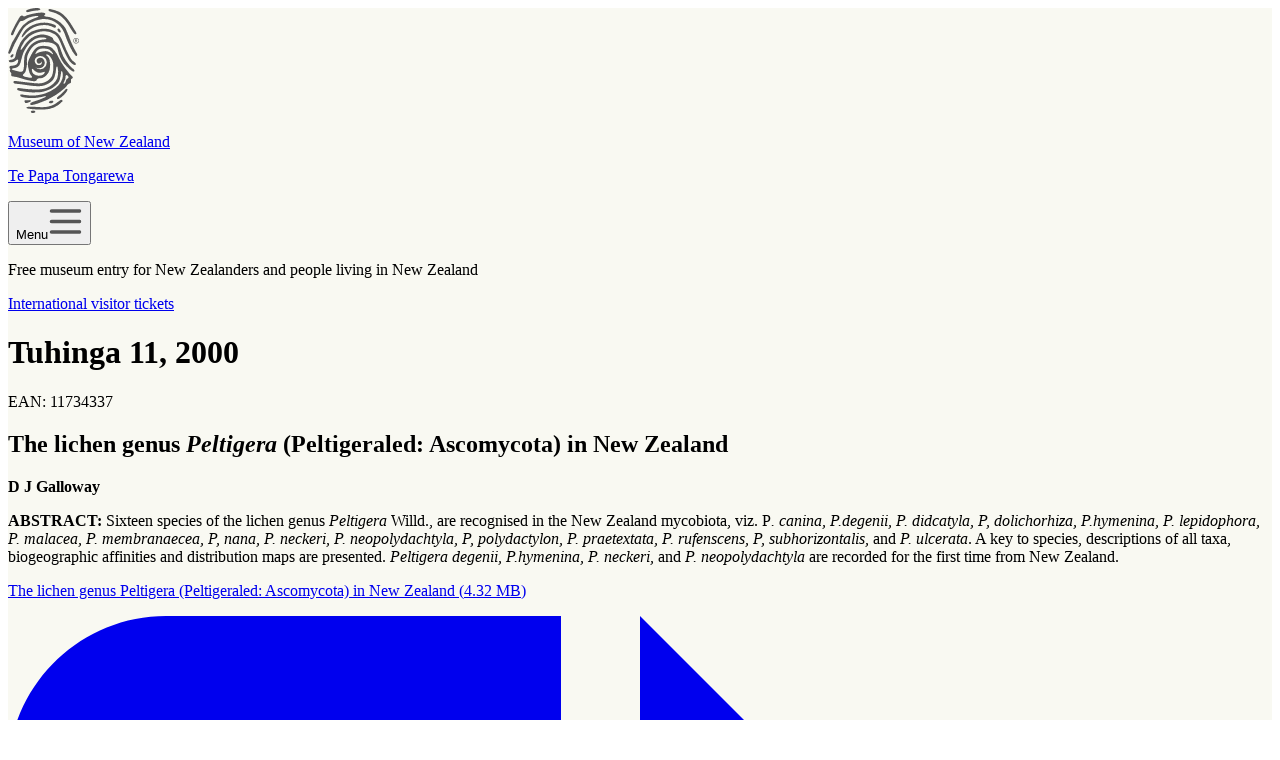

--- FILE ---
content_type: text/html; charset=utf-8
request_url: https://www.tepapa.govt.nz/learn/research/research-publications/tuhinga-our-research-journal/tuhinga-11-2000
body_size: 10751
content:
<!DOCTYPE html><html><head><meta charSet="utf-8" data-next-head=""/><meta name="viewport" content="width=device-width" data-next-head=""/><title data-next-head="">Tuhinga 11, 2000 | Te Papa</title><link rel="canonical" href="https://tepapa.govt.nz/learn/research/research-publications/tuhinga-our-research-journal/tuhinga-11-2000" data-next-head=""/><meta property="og:title" content="Tuhinga 11, 2000 | Te Papa" data-next-head=""/><meta property="og:type" content="website" data-next-head=""/><meta property="og:locale" content="en_GB" data-next-head=""/><meta property="og:url" content="https://tepapa.govt.nz/learn/research/research-publications/tuhinga-our-research-journal/tuhinga-11-2000" data-next-head=""/><meta property="og:image" content="https://tepapa.govt.nz/assets/76067/1692673730-xanthoria_ligulata_lichen_tile.jpg" data-next-head=""/><meta property="og:image:width" content="700" data-next-head=""/><meta property="og:image:height" content="525" data-next-head=""/><meta name="twitter:card" content="summary" data-next-head=""/><meta name="twitter:site" content="@Te_papa" data-next-head=""/><meta name="twitter:title" content="Tuhinga 11, 2000 | Te Papa" data-next-head=""/><meta name="twitter:image" content="https://tepapa.govt.nz/assets/76067/1692673730-xanthoria_ligulata_lichen_tile.jpg" data-next-head=""/><meta name="format-detection" content="telephone=no, date=no, email=no, address=no" data-next-head=""/><link rel="icon" href="/favicon.ico" sizes="48x48" data-next-head=""/><link rel="icon" href="/favicon.svg" sizes="any" type="image/svg+xml" data-next-head=""/><link rel="apple-touch-icon" href="/apple-touch-icon.png" data-next-head=""/><link rel="manifest" href="/site.webmanifest" data-next-head=""/><link rel="preload" href="/logo.svg" as="image" data-next-head=""/><link rel="preload" href="/socials/facebook-icon-grey.svg" as="image" data-next-head=""/><link rel="preload" href="/socials/linkedin-grey.svg" as="image" data-next-head=""/><link rel="preload" href="/socials/instagram-icon-grey.svg" as="image" data-next-head=""/><link rel="preload" href="/socials/youtube-icon-grey.svg" as="image" data-next-head=""/><link rel="preload" href="/socials/tiktok-square-icon.svg" as="image" data-next-head=""/><link rel="preload" href="/_next/static/css/b5c98767668d2bbe.css" as="style"/><link rel="preload" href="/_next/static/css/276eb7e64f6a7073.css" as="style"/><link rel="preload" href="/_next/static/css/848a758720b86e19.css" as="style"/><link rel="preload" href="/_next/static/css/04b3a78c6e7e404a.css" as="style"/><meta name="sentry-trace" content="f261c90c5e4080373529bf32f9af7725-c3c7e7f9b79caea1-1"/><meta name="baggage" content="sentry-environment=vercel-production,sentry-release=53b598bdf6e2a75d2fd81b529e6200a86bfa04c9,sentry-public_key=e411ea6055182549c8eeec838f4cde10,sentry-trace_id=f261c90c5e4080373529bf32f9af7725,sentry-sample_rate=1,sentry-transaction=GET%20%2F%5B%5B...slug%5D%5D,sentry-sampled=true"/><link rel="stylesheet" href="/_next/static/css/b5c98767668d2bbe.css" data-n-g=""/><link rel="stylesheet" href="/_next/static/css/276eb7e64f6a7073.css" data-n-p=""/><link rel="stylesheet" href="/_next/static/css/848a758720b86e19.css" data-n-p=""/><link rel="stylesheet" href="/_next/static/css/04b3a78c6e7e404a.css" data-n-p=""/><noscript data-n-css=""></noscript><script defer="" noModule="" src="/_next/static/chunks/polyfills-42372ed130431b0a.js"></script><script src="/_next/static/chunks/webpack-e862c924cb44fa5d.js" defer=""></script><script src="/_next/static/chunks/framework-d7f4725079b0cf23.js" defer=""></script><script src="/_next/static/chunks/main-d0fe7f1f7576e0dc.js" defer=""></script><script src="/_next/static/chunks/pages/_app-d29874e8bb03d739.js" defer=""></script><script src="/_next/static/chunks/98bef5de-12dfbc1dd8175682.js" defer=""></script><script src="/_next/static/chunks/8449-9f67997d09eacbea.js" defer=""></script><script src="/_next/static/chunks/7460-f1cc3764fca1c63c.js" defer=""></script><script src="/_next/static/chunks/28-2b848918e28d0baa.js" defer=""></script><script src="/_next/static/chunks/6821-b555bd71b8fbe327.js" defer=""></script><script src="/_next/static/chunks/7689-1c6f7785d4f3f293.js" defer=""></script><script src="/_next/static/chunks/5-f35f93e02c26332f.js" defer=""></script><script src="/_next/static/chunks/5872-f114a37d69d899fa.js" defer=""></script><script src="/_next/static/chunks/pages/%5B%5B...slug%5D%5D-c7f962ad1417dc47.js" defer=""></script><script src="/_next/static/Sj1NxerDrvkkk4viArB03/_buildManifest.js" defer=""></script><script src="/_next/static/Sj1NxerDrvkkk4viArB03/_ssgManifest.js" defer=""></script></head><body><link rel="preload" as="image" href="/logo.svg"/><link rel="preload" as="image" href="/socials/facebook-icon-grey.svg"/><link rel="preload" as="image" href="/socials/linkedin-grey.svg"/><link rel="preload" as="image" href="/socials/instagram-icon-grey.svg"/><link rel="preload" as="image" href="/socials/youtube-icon-grey.svg"/><link rel="preload" as="image" href="/socials/tiktok-square-icon.svg"/><div id="__next"><div style="background-color:#f9f9f2"><header><div class="header_bg__3r1uB"><div class="header_header__pwrbs"><div class="header_logoBlock__UxVcx"><a class="header_innerLogo___gLUO" tabindex="0" href="/"><img alt="Te Papa logo" width="71" height="105" decoding="async" data-nimg="1" class="header_logo__AqbZa" style="color:transparent" src="/logo.svg"/><div><p>Museum of New Zealand</p><p class="header_subSubtitle__7dJfN">Te Papa Tongarewa</p></div></a></div><button tabindex="0" class="header_hamburger__0y19Y" aria-expanded="false"><span class="visually-hidden">Menu</span><img alt="" loading="lazy" width="35" height="35" decoding="async" data-nimg="1" style="color:transparent" src="/burger.svg"/></button><div class="header_ticketsBanner__JyOaW"><p> Free museum entry for New Zealanders and people living in New Zealand </p><div class="header_mobileBannerLink__pHqmg"><a href="/visit/tickets-international-visitor-museum-entry">International visitor tickets</a></div></div><nav class="header_menuBlock__MqMqM" hidden=""><ul class="header_menu__g3F7O"><li class="header_hasSubMenu__Xr94O" data-menu-id="0"><button tabindex="0" aria-expanded="false" class="header_menuButton__njek6 "><div class="header_label__1BlSh"><p class="header_title__h8YkR">Visit</p><p class="header_maoriSubtitle__29J8O" lang="mi-NZ">Toro mai</p></div></button><div class="header_secondaryNav__B4aWR" hidden=""><ul><li class="header_groupPage__7HzDB"><a tabindex="0" class="header_menuButton__njek6 " href="/visit"><div class="header_label__1BlSh"><p class="header_title__h8YkR">Visit</p><p class="header_maoriSubtitle__29J8O" lang="mi-NZ">Toro mai</p></div></a></li><li><a tabindex="0" class="header_menuButton__njek6 " href="/visit/plan-your-visit"><div class="header_label__1BlSh"><p class="header_title__h8YkR">Plan your visit</p><p class="header_maoriSubtitle__29J8O" lang="mi-NZ">Whakaritea tō toronga</p></div></a></li><li><a tabindex="0" class="header_menuButton__njek6 " href="/visit/exhibitions"><div class="header_label__1BlSh"><p class="header_title__h8YkR">Exhibitions</p><p class="header_maoriSubtitle__29J8O" lang="mi-NZ">Ngā whakaaturunga</p></div></a></li><li><a tabindex="0" class="header_menuButton__njek6 " href="/visit/events"><div class="header_label__1BlSh"><p class="header_title__h8YkR">Events</p><p class="header_maoriSubtitle__29J8O" lang="mi-NZ">Ngā kaupapa motuhake</p></div></a></li><li><a tabindex="0" class="header_menuButton__njek6 " href="/visit/guided-tours"><div class="header_label__1BlSh"><p class="header_title__h8YkR">Guided tours</p><p class="header_maoriSubtitle__29J8O" lang="mi-NZ">He haerenga ārahi</p></div></a></li><li><a tabindex="0" class="header_menuButton__njek6 " href="/visit/plan-your-visit/cafes"><div class="header_label__1BlSh"><p class="header_title__h8YkR">Te Papa Cafés</p><p class="header_maoriSubtitle__29J8O" lang="mi-NZ">Ngā kawhē</p></div></a></li><li><a tabindex="0" class="header_menuButton__njek6 " href="/visit/te-papa-venues"><div class="header_label__1BlSh"><p class="header_title__h8YkR">Te Papa Venues</p><p class="header_maoriSubtitle__29J8O" lang="mi-NZ">Wāhi Te Papa</p></div></a></li></ul></div></li><li class="header_hasSubMenu__Xr94O" data-menu-id="1"><button tabindex="0" aria-expanded="false" class="header_menuButton__njek6 "><div class="header_label__1BlSh"><p class="header_title__h8YkR">Discover the collections</p><p class="header_maoriSubtitle__29J8O" lang="mi-NZ">Tūhuratia ngā kohinga</p></div></button><div class="header_secondaryNav__B4aWR" hidden=""><ul><li class="header_groupPage__7HzDB"><a tabindex="0" class="header_menuButton__njek6 " href="/discover-collections"><div class="header_label__1BlSh"><p class="header_title__h8YkR">Discover the collections</p><p class="header_maoriSubtitle__29J8O" lang="mi-NZ">Tūhuratia ngā kohinga</p></div></a></li><li><a tabindex="0" class="header_menuButton__njek6 " href="https://collections.tepapa.govt.nz/"><div class="header_label__1BlSh"><p class="header_title__h8YkR">Collections Online</p><p class="header_maoriSubtitle__29J8O" lang="mi-NZ">Kohinga Ipurangi</p></div></a></li><li><a tabindex="0" class="header_menuButton__njek6 " href="https://blog.tepapa.govt.nz/"><div class="header_label__1BlSh"><p class="header_title__h8YkR">Blog</p><p class="header_maoriSubtitle__29J8O" lang="mi-NZ">Rangitaki</p></div></a></li><li><a tabindex="0" class="header_menuButton__njek6 " href="/discover-collections/read-watch-play"><div class="header_label__1BlSh"><p class="header_title__h8YkR">Read, watch, play</p><p class="header_maoriSubtitle__29J8O" lang="mi-NZ">Kōrero, mātaki, purei</p></div></a></li><li><a tabindex="0" class="header_menuButton__njek6 " href="/discover-collections/digital-outreach"><div class="header_label__1BlSh"><p class="header_title__h8YkR">Digital outreach</p><p class="header_maoriSubtitle__29J8O" lang="mi-NZ">Ngā toronga matihiko</p></div></a></li></ul></div></li><li class="header_hasSubMenu__Xr94O" data-menu-id="2"><button tabindex="0" aria-expanded="false" class="header_menuButton__njek6 header_isActive__HsAp_"><div class="header_label__1BlSh"><p class="header_title__h8YkR">Learn</p><p class="header_maoriSubtitle__29J8O" lang="mi-NZ">Ako</p></div></button><div class="header_secondaryNav__B4aWR" hidden=""><ul><li class="header_groupPage__7HzDB"><a tabindex="0" class="header_menuButton__njek6 " href="/learn"><div class="header_label__1BlSh"><p class="header_title__h8YkR">Learn</p><p class="header_maoriSubtitle__29J8O" lang="mi-NZ">Ako</p></div></a></li><li><a tabindex="0" class="header_menuButton__njek6 " href="/learn/kids-and-families"><div class="header_label__1BlSh"><p class="header_title__h8YkR">Kids and families</p><p class="header_maoriSubtitle__29J8O" lang="mi-NZ">Mā te whānau</p></div></a></li><li><a tabindex="0" class="header_menuButton__njek6 " href="/learn/for-educators"><div class="header_label__1BlSh"><p class="header_title__h8YkR">For educators</p><p class="header_maoriSubtitle__29J8O" lang="mi-NZ">Mā te pouako</p></div></a></li><li><a tabindex="0" class="header_menuButton__njek6 " href="/learn/for-museums-and-galleries"><div class="header_label__1BlSh"><p class="header_title__h8YkR">For museums and galleries</p><p class="header_maoriSubtitle__29J8O" lang="mi-NZ">Mō ngā muhiama me ngā whare toi</p></div></a></li><li><a tabindex="0" class="header_menuButton__njek6 header_isActive__HsAp_" href="/learn/research"><div class="header_label__1BlSh"><p class="header_title__h8YkR">Research</p><p class="header_maoriSubtitle__29J8O" lang="mi-NZ">Rangahau</p></div></a></li><li><a tabindex="0" class="header_menuButton__njek6 " href="/learn/guides-caring-for-objects"><div class="header_label__1BlSh"><p class="header_title__h8YkR">Guides to caring for objects</p><p class="header_maoriSubtitle__29J8O" lang="mi-NZ">Tiaki Kohinga, Tiaki Taonga</p></div></a></li></ul></div></li><li class="header_hasSubMenu__Xr94O" data-menu-id="3"><button tabindex="0" aria-expanded="false" class="header_menuButton__njek6 "><div class="header_label__1BlSh"><p class="header_title__h8YkR">About</p><p class="header_maoriSubtitle__29J8O" lang="mi-NZ">Mō Te Papa</p></div></button><div class="header_secondaryNav__B4aWR" hidden=""><ul><li class="header_groupPage__7HzDB"><a tabindex="0" class="header_menuButton__njek6 " href="/about"><div class="header_label__1BlSh"><p class="header_title__h8YkR">About</p><p class="header_maoriSubtitle__29J8O" lang="mi-NZ">Mō Te Papa</p></div></a></li><li><a tabindex="0" class="header_menuButton__njek6 " href="/contact-us"><div class="header_label__1BlSh"><p class="header_title__h8YkR">Contact us</p><p class="header_maoriSubtitle__29J8O" lang="mi-NZ">Whakapā mai</p></div></a></li><li><a tabindex="0" class="header_menuButton__njek6 " href="/about/what-we-do"><div class="header_label__1BlSh"><p class="header_title__h8YkR">What we do</p><p class="header_maoriSubtitle__29J8O" lang="mi-NZ">Ā mātou mahi</p></div></a></li><li><a tabindex="0" class="header_menuButton__njek6 " href="/about/collections"><div class="header_label__1BlSh"><p class="header_title__h8YkR">The collections</p><p class="header_maoriSubtitle__29J8O" lang="mi-NZ">Ngā kohinga taonga</p></div></a></li><li><a tabindex="0" class="header_menuButton__njek6 " href="/about/our-buildings"><div class="header_label__1BlSh"><p class="header_title__h8YkR">Our buildings</p><p class="header_maoriSubtitle__29J8O" lang="mi-NZ">Ko ō mātou whare</p></div></a></li><li><a tabindex="0" class="header_menuButton__njek6 " href="/about/repatriation"><div class="header_label__1BlSh"><p class="header_title__h8YkR">Repatriation</p><p class="header_maoriSubtitle__29J8O" lang="mi-NZ">Karanga Aotearoa</p></div></a></li><li><a tabindex="0" class="header_menuButton__njek6 " href="/touring-exhibitions"><div class="header_label__1BlSh"><p class="header_title__h8YkR">Touring exhibitions</p><p class="header_maoriSubtitle__29J8O" lang="mi-NZ">Ngā whakaaturanga poi haere</p></div></a></li><li><a tabindex="0" class="header_menuButton__njek6 " href="/about/past-exhibitions"><div class="header_label__1BlSh"><p class="header_title__h8YkR">Past exhibitions</p><p class="header_maoriSubtitle__29J8O" lang="mi-NZ">Ngā whakaaturanga o mua</p></div></a></li><li><a tabindex="0" class="header_menuButton__njek6 " href="/about/te-papa-press"><div class="header_label__1BlSh"><p class="header_title__h8YkR">Te Papa Press</p></div></a></li><li><a tabindex="0" class="header_menuButton__njek6 " href="/about/press-and-media"><div class="header_label__1BlSh"><p class="header_title__h8YkR">Press and media</p><p class="header_maoriSubtitle__29J8O" lang="mi-NZ">Papāho</p></div></a></li><li><a tabindex="0" class="header_menuButton__njek6 " href="/about/media-sales-and-licensing"><div class="header_label__1BlSh"><p class="header_title__h8YkR">Media sales and licensing</p><p class="header_maoriSubtitle__29J8O" lang="mi-NZ">Te hohoko papāho me te manatā</p></div></a></li><li><a tabindex="0" class="header_menuButton__njek6 " href="/about/jobs"><div class="header_label__1BlSh"><p class="header_title__h8YkR">Jobs</p><p class="header_maoriSubtitle__29J8O" lang="mi-NZ">Tūranga mahi</p></div></a></li></ul></div></li><li class="" data-menu-id="4"><a tabindex="0" class="header_menuButton__njek6 " aria-disabled="false" href="https://tepapastore.co.nz/"><div class="header_label__1BlSh"><p class="header_title__h8YkR">Shop</p><p class="header_maoriSubtitle__29J8O" lang="mi-NZ">Wharehoko</p></div></a></li><li class="header_hasSubMenu__Xr94O" data-menu-id="5"><button tabindex="0" aria-expanded="false" class="header_menuButton__njek6 "><div class="header_label__1BlSh"><p class="header_title__h8YkR">Support &amp; Join</p><p class="header_maoriSubtitle__29J8O" lang="mi-NZ">Tautokotia, kuhu mai</p></div></button><div class="header_secondaryNav__B4aWR" hidden=""><ul><li class="header_groupPage__7HzDB"><a tabindex="0" class="header_menuButton__njek6 " href="/support-join"><div class="header_label__1BlSh"><p class="header_title__h8YkR">Support &amp; Join</p><p class="header_maoriSubtitle__29J8O" lang="mi-NZ">Tautokotia, kuhu mai</p></div></a></li><li><a tabindex="0" class="header_menuButton__njek6 " href="/support-join/donate-to-te-papa"><div class="header_label__1BlSh"><p class="header_title__h8YkR">Donate to Te Papa</p><p class="header_maoriSubtitle__29J8O" lang="mi-NZ">Koha ki Te Papa</p></div></a></li><li><a tabindex="0" class="header_menuButton__njek6 " href="/support-join/corporate-partnerships"><div class="header_label__1BlSh"><p class="header_title__h8YkR">Corporate partnerships</p><p class="header_maoriSubtitle__29J8O" lang="mi-NZ">Hononga kaipakihi</p></div></a></li><li><a tabindex="0" class="header_menuButton__njek6 " href="/support-join/friends-te-papa-our-membership-programme"><div class="header_label__1BlSh"><p class="header_title__h8YkR">Friends of Te Papa: Our membership programme</p><p class="header_maoriSubtitle__29J8O" lang="mi-NZ">Ngā Hoa o Te Papa: Te hōtaka mema</p></div></a></li></ul></div></li></ul></nav><div class="header_searchBlock__OUBRz" hidden=""><div class="search_row__2F5Zq"><form class="search_form__m5Xfy"><input class="search_row__2F5Zq" type="text" required="" placeholder="Search" value=""/><input tabindex="0" type="image" src="/search.svg" width="150" height="150" alt="Search" class="search_search__bC2Oz"/></form></div><div></div><ul class="header_socialList__QoSWj"><li class="header_socialIcon__TpCqR"><a href="https://www.facebook.com/TePapa"><img alt="Facebook logo" width="22" height="22" decoding="async" data-nimg="1" style="color:transparent" src="/socials/facebook-icon-grey.svg"/></a></li><li class="header_socialIcon__TpCqR"><a href="https://www.linkedin.com/company/museum-of-new-zealand-te-papa-tongarewa/"><img alt="Linkedin logo" width="22" height="22" decoding="async" data-nimg="1" style="color:transparent" src="/socials/linkedin-grey.svg"/></a></li><li class="header_socialIcon__TpCqR"><a href="https://www.instagram.com/te_papa/"><img alt="Instagram logo" width="22" height="22" decoding="async" data-nimg="1" style="color:transparent" src="/socials/instagram-icon-grey.svg"/></a></li><li class="header_socialIcon__TpCqR"><a href="https://www.youtube.com/@tepapa"><img alt="Youtube logo" width="22" height="22" decoding="async" data-nimg="1" style="color:transparent" src="/socials/youtube-icon-grey.svg"/></a></li><li class="header_socialIcon__TpCqR"><a href="https://www.tiktok.com/@tepapamuseum"><img alt="Tiktok logo" width="22" height="22" decoding="async" data-nimg="1" style="color:transparent" src="/socials/tiktok-square-icon.svg"/></a></li></ul><div class="header_donateBlock__J5IXf"><a class="button_button__dZRSb button_donate__g9w7I button_maxWidthButton__KypPM" target="_self" href="/support-join/donate-to-te-papa/make-a-donation">DONATE</a></div></div><div class="header_detailsBlock__EW3Te" hidden=""><div class="header_smallPadding__WP6HG"><p>Open every day 10am-6pm</p><p class="header_subtitle__nYfYP">(except Christmas Day)</p></div><div class="header_smallPadding__WP6HG"><address><a href="/visit/plan-your-visit/getting-here">55 Cable Street, Wellington</a></address></div><div class="header_smallPadding__WP6HG"><p><b>Free museum entry for New Zealanders and people living in New Zealand</b></p></div><div class="header_btnWid__qZx_k"><a class="button_button__dZRSb button_orange__poVp_ button_maxWidthButton__KypPM" target="_self" href="/visit/tickets-international-visitor-museum-entry">INTERNATIONAL VISITOR TICKETS</a></div></div></div></div></header><main><div class="gloss"><div class="container_container___eiAJ"><div><div class="noSideNavigation_noSideNavigation__oy5TR"></div><div class="genericPageContent"><div class="introduction_introContent__SELjz  "><div class="introduction_intro__VFKB9"><h1 class="introduction_title__hyO46" lang="en">Tuhinga 11, 2000<span lang="" class="introduction_subTitle__3edY_"></span></h1></div></div><div class="richText_richText__SnNEd richText_richTextContainer__L7Q_Y richText_restrictedWidth__IMliz" lang="en"><p>EAN: 11734337</p><h2>The lichen genus <em>Peltigera</em> (Peltigeraled: Ascomycota) in New Zealand</h2><p><strong>D J Galloway</strong></p><p><strong>ABSTRACT: </strong>Sixteen species of the lichen genus <em>Peltigera</em> Willd., are recognised in the New Zealand mycobiota, viz. P<em>. canina, P.degenii, P. didcatyla, P, dolichorhiza, P.hymenina, P. lepidophora, P. malacea, P. membranaecea, P, nana, P. neckeri, P. neopolydachtyla, P, polydactylon, P. praetextata, P. rufenscens, P, subhorizontalis,</em> and <em>P. ulcerata</em>. A key to species, descriptions of all taxa, biogeographic affinities and distribution maps are presented. <em>Peltigera degenii, P.hymenina, P. neckeri,</em> and <em>P. neopolydachtyla</em> are recorded for the first time from New Zealand.</p><a class="downloadEmbed_downloadEmbed__XbRwh" target="_blank" href="/assets/76067/1692673742-tuhinga-11-2000-pt1-p1-45-galloway.pdf"><p class="downloadEmbed_downloadEmbedTitle__JV_If">The lichen genus Peltigera (Peltigeraled: Ascomycota) in New Zealand<!-- --> (<!-- -->4.32 MB<!-- -->)</p><svg aria-hidden="true" focusable="false" data-prefix="fas" data-icon="file-pdf" class="svg-inline--fa fa-file-pdf downloadEmbed_downloadEmbedIcon__JNSbZ" role="img" xmlns="http://www.w3.org/2000/svg" viewBox="0 0 512 512"><path fill="currentColor" d="M0 64C0 28.7 28.7 0 64 0L224 0l0 128c0 17.7 14.3 32 32 32l128 0 0 144-208 0c-35.3 0-64 28.7-64 64l0 144-48 0c-35.3 0-64-28.7-64-64L0 64zm384 64l-128 0L256 0 384 128zM176 352l32 0c30.9 0 56 25.1 56 56s-25.1 56-56 56l-16 0 0 32c0 8.8-7.2 16-16 16s-16-7.2-16-16l0-48 0-80c0-8.8 7.2-16 16-16zm32 80c13.3 0 24-10.7 24-24s-10.7-24-24-24l-16 0 0 48 16 0zm96-80l32 0c26.5 0 48 21.5 48 48l0 64c0 26.5-21.5 48-48 48l-32 0c-8.8 0-16-7.2-16-16l0-128c0-8.8 7.2-16 16-16zm32 128c8.8 0 16-7.2 16-16l0-64c0-8.8-7.2-16-16-16l-16 0 0 96 16 0zm80-112c0-8.8 7.2-16 16-16l48 0c8.8 0 16 7.2 16 16s-7.2 16-16 16l-32 0 0 32 32 0c8.8 0 16 7.2 16 16s-7.2 16-16 16l-32 0 0 48c0 8.8-7.2 16-16 16s-16-7.2-16-16l0-64 0-64z"></path></svg></a><h2>Description and ecological distribution of a new frog crab (Cructacea, Brachyura, Raninidae) from northern New Zealand waters, with keys to recent Raninid Genera and <em>Notosceles </em>species</h2><p><strong>E.W. Dawson and J.C. Yaldwyn</strong></p><p><strong>ABSTRACT: </strong><em>Notosceles </em>n.sp. is described from 21 collections between depths of about 50 and over 300 metres of Norfolk Island and the Wanganella bank on the Norfolk Ridge, from the southern end of the Three Kings Ridge, from the Bay of Plenty, from the East Cape Ridge, and off the Kermadec Islands, on the Kermadec Ridge. It is closely related to <em>N. viaderi</em> Ward, 1942 from off Mauritius and Reunion in the western Indian Ocean, Hawaii, and French Polynesia, and to<em>N. ecaudorensis</em> (Rathbun, 1935) partially redescribed here, from off Ecuador, the Galapagos Islands, and Baja California in the eastern Pacific. <em>N. pepeke</em> was taken from bottoms of mixed shell, sand, bryozoan rubble, and coral, and is partly simpatric with the only other known New Zealand raninid <em>Lyreidus tridentatus</em> de Haan, 1841. Keys are provided for the recognition of 12 extant raninid genera and 6 extant <em>Notosceles </em>species.</p><a class="downloadEmbed_downloadEmbed__XbRwh" target="_blank" href="/assets/76067/1692673759-tuhinga-11-2000-pt2-46-71-dawson.pdf"><p class="downloadEmbed_downloadEmbedTitle__JV_If">Description and ecological distribution of a new frog crab (Cructacea, Brachyura, Raninidae) from northern New Zealand waters, with keys to recent Raninid Genera and Notosceles species<!-- --> (<!-- -->3.37 MB<!-- -->)</p><svg aria-hidden="true" focusable="false" data-prefix="fas" data-icon="file-pdf" class="svg-inline--fa fa-file-pdf downloadEmbed_downloadEmbedIcon__JNSbZ" role="img" xmlns="http://www.w3.org/2000/svg" viewBox="0 0 512 512"><path fill="currentColor" d="M0 64C0 28.7 28.7 0 64 0L224 0l0 128c0 17.7 14.3 32 32 32l128 0 0 144-208 0c-35.3 0-64 28.7-64 64l0 144-48 0c-35.3 0-64-28.7-64-64L0 64zm384 64l-128 0L256 0 384 128zM176 352l32 0c30.9 0 56 25.1 56 56s-25.1 56-56 56l-16 0 0 32c0 8.8-7.2 16-16 16s-16-7.2-16-16l0-48 0-80c0-8.8 7.2-16 16-16zm32 80c13.3 0 24-10.7 24-24s-10.7-24-24-24l-16 0 0 48 16 0zm96-80l32 0c26.5 0 48 21.5 48 48l0 64c0 26.5-21.5 48-48 48l-32 0c-8.8 0-16-7.2-16-16l0-128c0-8.8 7.2-16 16-16zm32 128c8.8 0 16-7.2 16-16l0-64c0-8.8-7.2-16-16-16l-16 0 0 96 16 0zm80-112c0-8.8 7.2-16 16-16l48 0c8.8 0 16 7.2 16 16s-7.2 16-16 16l-32 0 0 32 32 0c8.8 0 16 7.2 16 16s-7.2 16-16 16l-32 0 0 48c0 8.8-7.2 16-16 16s-16-7.2-16-16l0-64 0-64z"></path></svg></a></div><div class="pages_richTextContainer__fgORY"></div></div></div></div><div class="container_container___eiAJ"><section class="cardGrid_grid__Cut4V cardGrid_gridTopBorder__zU7Lj" aria-labelledby="CardGrid_title_R33l6_"><div id="CardGrid_title_R33l6_" class="cardGrid_title__f_Y63"><h2 class="cardGrid_gridTitle__NQ9QW"><span lang="en">You might also like</span></h2></div><ul class="cardGrid_cards__vONDg"><li class="cardGrid_cardWrapper__yuBEc cardGrid_rowHas3AtBp4__WjEBv"><article class="card_card__zENhz card_withImage__rfn78"><div class="cardImage_container__ffDi1"><div class="cardImage_root__a_CJx"><picture><source srcSet="/assets/76067/1692673730-xanthoria_ligulata_lichen_tile.jpg?ar=1.3333333333&amp;fit=crop&amp;auto=format&amp;dpr=0.43 301w,/assets/76067/1692673730-xanthoria_ligulata_lichen_tile.jpg?ar=1.3333333333&amp;fit=crop&amp;auto=format&amp;dpr=0.46 322w,/assets/76067/1692673730-xanthoria_ligulata_lichen_tile.jpg?ar=1.3333333333&amp;fit=crop&amp;auto=format&amp;dpr=0.52 364w,/assets/76067/1692673730-xanthoria_ligulata_lichen_tile.jpg?ar=1.3333333333&amp;fit=crop&amp;auto=format&amp;dpr=0.54 378w,/assets/76067/1692673730-xanthoria_ligulata_lichen_tile.jpg?ar=1.3333333333&amp;fit=crop&amp;auto=format&amp;dpr=0.58 406w,/assets/76067/1692673730-xanthoria_ligulata_lichen_tile.jpg?ar=1.3333333333&amp;fit=crop&amp;auto=format&amp;dpr=0.65 455w,/assets/76067/1692673730-xanthoria_ligulata_lichen_tile.jpg?ar=1.3333333333&amp;fit=crop&amp;auto=format&amp;dpr=0.72 504w,/assets/76067/1692673730-xanthoria_ligulata_lichen_tile.jpg?ar=1.3333333333&amp;fit=crop&amp;auto=format&amp;dpr=0.83 581w,/assets/76067/1692673730-xanthoria_ligulata_lichen_tile.jpg?ar=1.3333333333&amp;fit=crop&amp;auto=format&amp;dpr=0.86 602w,/assets/76067/1692673730-xanthoria_ligulata_lichen_tile.jpg?ar=1.3333333333&amp;fit=crop&amp;auto=format&amp;dpr=0.92 644w,/assets/76067/1692673730-xanthoria_ligulata_lichen_tile.jpg?ar=1.3333333333&amp;fit=crop&amp;auto=format 700w" sizes="(max-width: 552.9px) 91.32vw, (max-width: 805.9px) 47.02vw, (max-width: 1058.9px) 31.82vw, (max-width: 1311.9px) 32.11vw, (max-width: 1515.9px) 32.28vw, 489px"/><img src="/assets/76067/1692673730-xanthoria_ligulata_lichen_tile.jpg?ar=1.3333333333&amp;fit=crop&amp;auto=format" alt="Xanthoria ligulata lichen" title="Xanthoria ligulata (Körb.) P.James, collected 04 Dec 2013, Snares Islands, North East Island, Station Point, near top hut., New Zealand. Field collection 2014. CC BY-NC-ND licence. Te Papa (L007463)" loading="lazy" class="cardImage_responsive__Q4z_w card_responsiveImage__6_PS7" style="background-image:url(&quot;[data-uri]&quot;);background-size:cover;background-repeat:no-repeat;background-position:50% 50%;color:transparent;aspect-ratio:700 / 525" referrerPolicy="no-referrer-when-downgrade"/></picture></div></div><div class="card_text__hXVyg"><a class="card_link__TnayE" href="http://collections.tepapa.govt.nz/topic/2098"><h3 class="card_title__BWVRo">Lichens</h3></a></div></article></li><li class="cardGrid_cardWrapper__yuBEc cardGrid_rowHas3AtBp4__WjEBv"><article class="card_card__zENhz card_withImage__rfn78"><div class="cardImage_container__ffDi1"><div class="cardImage_root__a_CJx"><picture><source srcSet="/assets/76067/1692933867-notosceles_pepeke_yaldwyn_tile.jpg?ar=1.3333333333&amp;fit=crop&amp;auto=format&amp;dpr=0.43 301w,/assets/76067/1692933867-notosceles_pepeke_yaldwyn_tile.jpg?ar=1.3333333333&amp;fit=crop&amp;auto=format&amp;dpr=0.46 322w,/assets/76067/1692933867-notosceles_pepeke_yaldwyn_tile.jpg?ar=1.3333333333&amp;fit=crop&amp;auto=format&amp;dpr=0.52 364w,/assets/76067/1692933867-notosceles_pepeke_yaldwyn_tile.jpg?ar=1.3333333333&amp;fit=crop&amp;auto=format&amp;dpr=0.54 378w,/assets/76067/1692933867-notosceles_pepeke_yaldwyn_tile.jpg?ar=1.3333333333&amp;fit=crop&amp;auto=format&amp;dpr=0.58 406w,/assets/76067/1692933867-notosceles_pepeke_yaldwyn_tile.jpg?ar=1.3333333333&amp;fit=crop&amp;auto=format&amp;dpr=0.65 455w,/assets/76067/1692933867-notosceles_pepeke_yaldwyn_tile.jpg?ar=1.3333333333&amp;fit=crop&amp;auto=format&amp;dpr=0.72 504w,/assets/76067/1692933867-notosceles_pepeke_yaldwyn_tile.jpg?ar=1.3333333333&amp;fit=crop&amp;auto=format&amp;dpr=0.83 581w,/assets/76067/1692933867-notosceles_pepeke_yaldwyn_tile.jpg?ar=1.3333333333&amp;fit=crop&amp;auto=format&amp;dpr=0.86 602w,/assets/76067/1692933867-notosceles_pepeke_yaldwyn_tile.jpg?ar=1.3333333333&amp;fit=crop&amp;auto=format&amp;dpr=0.92 644w,/assets/76067/1692933867-notosceles_pepeke_yaldwyn_tile.jpg?ar=1.3333333333&amp;fit=crop&amp;auto=format 700w" sizes="(max-width: 552.9px) 91.32vw, (max-width: 805.9px) 47.02vw, (max-width: 1058.9px) 31.82vw, (max-width: 1311.9px) 32.11vw, (max-width: 1515.9px) 32.28vw, 489px"/><img src="/assets/76067/1692933867-notosceles_pepeke_yaldwyn_tile.jpg?ar=1.3333333333&amp;fit=crop&amp;auto=format" alt="Crustacea specimen" title="Notosceles pepeke Yaldwyn &amp; Dawson, 2000, collected 19 Jan 1979, White Island, New Zealand. CC BY-NC-ND licence. Te Papa (CR.009544)" loading="lazy" class="cardImage_responsive__Q4z_w card_responsiveImage__6_PS7" style="background-image:url(&quot;[data-uri]&quot;);background-size:cover;background-repeat:no-repeat;background-position:50% 50%;color:transparent;aspect-ratio:700 / 525" referrerPolicy="no-referrer-when-downgrade"/></picture></div></div><div class="card_text__hXVyg"><a class="card_link__TnayE" href="http://collections.tepapa.govt.nz/object/373969"><h3 class="card_title__BWVRo">Notosceles pepeke Yaldwyn &amp; Dawson, 2000; holotype</h3></a></div></article></li><li class="cardGrid_cardWrapper__yuBEc cardGrid_rowHas3AtBp4__WjEBv"><article class="card_card__zENhz card_withImage__rfn78"><div class="cardImage_container__ffDi1"><div class="cardImage_root__a_CJx"><picture><source srcSet="/assets/76067/1692933867-mosses_pyrrhobryum_bifarium_tile.jpg?ar=1.3333333333&amp;fit=crop&amp;auto=format&amp;dpr=0.43 301w,/assets/76067/1692933867-mosses_pyrrhobryum_bifarium_tile.jpg?ar=1.3333333333&amp;fit=crop&amp;auto=format&amp;dpr=0.46 322w,/assets/76067/1692933867-mosses_pyrrhobryum_bifarium_tile.jpg?ar=1.3333333333&amp;fit=crop&amp;auto=format&amp;dpr=0.52 364w,/assets/76067/1692933867-mosses_pyrrhobryum_bifarium_tile.jpg?ar=1.3333333333&amp;fit=crop&amp;auto=format&amp;dpr=0.54 378w,/assets/76067/1692933867-mosses_pyrrhobryum_bifarium_tile.jpg?ar=1.3333333333&amp;fit=crop&amp;auto=format&amp;dpr=0.58 406w,/assets/76067/1692933867-mosses_pyrrhobryum_bifarium_tile.jpg?ar=1.3333333333&amp;fit=crop&amp;auto=format&amp;dpr=0.65 455w,/assets/76067/1692933867-mosses_pyrrhobryum_bifarium_tile.jpg?ar=1.3333333333&amp;fit=crop&amp;auto=format&amp;dpr=0.72 504w,/assets/76067/1692933867-mosses_pyrrhobryum_bifarium_tile.jpg?ar=1.3333333333&amp;fit=crop&amp;auto=format&amp;dpr=0.83 581w,/assets/76067/1692933867-mosses_pyrrhobryum_bifarium_tile.jpg?ar=1.3333333333&amp;fit=crop&amp;auto=format&amp;dpr=0.86 602w,/assets/76067/1692933867-mosses_pyrrhobryum_bifarium_tile.jpg?ar=1.3333333333&amp;fit=crop&amp;auto=format&amp;dpr=0.92 644w,/assets/76067/1692933867-mosses_pyrrhobryum_bifarium_tile.jpg?ar=1.3333333333&amp;fit=crop&amp;auto=format 700w" sizes="(max-width: 552.9px) 91.32vw, (max-width: 805.9px) 47.02vw, (max-width: 1058.9px) 31.82vw, (max-width: 1311.9px) 32.11vw, (max-width: 1515.9px) 32.28vw, 489px"/><img src="/assets/76067/1692933867-mosses_pyrrhobryum_bifarium_tile.jpg?ar=1.3333333333&amp;fit=crop&amp;auto=format" alt="Moss from Snares Island" title="Mosses, Pyrrhobryum bifarium (Hook.) Manuel, collected 10 Dec 2013, Snares Islands, North East Island, Hoho Creek., New Zealand. Field collection 2014. CC BY-NC-ND licence. Te Papa (M041708)" loading="lazy" class="cardImage_responsive__Q4z_w card_responsiveImage__6_PS7" style="background-image:url(&quot;[data-uri]&quot;);background-size:cover;background-repeat:no-repeat;background-position:50% 50%;color:transparent;aspect-ratio:700 / 525" referrerPolicy="no-referrer-when-downgrade"/></picture></div></div><div class="card_text__hXVyg"><a class="card_link__TnayE" href="http://collections.tepapa.govt.nz/Topic/8923"><h3 class="card_title__BWVRo">Expedition Snares Islands: Bryophytes &amp; lichens </h3></a></div></article></li></ul></section></div></div></main><footer><div class="footer_bg__YpT_0"><div class="footer_footerNav__mlEEX"><div class="footer_innerFooter__wZPXF footer_footerGridTwo__L_ZmI"><p> Open every day 10am-6pm (except Christmas Day) </p><p>Free museum entry for New Zealanders and people living in New Zealand.</p><p>Charges may apply to<a href="/visit/tickets-international-visitor-museum-entry"> international visitors</a>, and paid exhibitions and experiences.</p></div><div class="footer_innerFooter__wZPXF footer_footerGridTwo__L_ZmI"><p>Museum of New Zealand<br/> Te Papa Tongarewa</p><p>55 Cable Street <br/>Wellington, 6011 <br/>New Zealand<br/>Phone: +64 (04) 381 7000</p></div><div class="footer_divider__pLsxt"></div><div class="footer_innerFooter__wZPXF footer_footerGridThree__PgjWN"><a href="/contact-us" class="footer_linkStyle__D5bPP">Contact us</a><a href="/about/jobs" class="footer_linkStyle__D5bPP">Jobs</a><a href="/about/press-and-media/media-enquiries" class="footer_linkStyle__D5bPP">Media enquiries</a></div><div class="footer_innerFooter__wZPXF footer_footerGridThree__PgjWN"><a href="/about/media-sales-and-licensing" class="footer_linkStyle__D5bPP">Media sales and licensing</a><a href="/visit/guided-tours" class="footer_linkStyle__D5bPP">Guided tours</a><a href="/touring-exhibitions" class="footer_linkStyle__D5bPP">Touring exhibitions</a><a href="https://tepapastore.co.nz/" class="footer_linkStyle__D5bPP">Te Papa Store</a><a href="/about/te-papa-press" class="footer_linkStyle__D5bPP">Te Papa Press</a></div><div class="footer_innerFooter__wZPXF footer_footerGridThree__PgjWN"><a href="https://www.takina.co.nz/" class="footer_linkStyle__D5bPP">Venues | Tākina Events</a><a href="/learn/for-museums-and-galleries/national-services-te-paerangi" class="footer_linkStyle__D5bPP">National Services Te Paerangi</a><a href="/support-join/corporate-partnerships" class="footer_linkStyle__D5bPP">Corporate partnerships</a><a href="/te-reo-maori-glossary" class="footer_linkStyle__D5bPP">Te reo Māori glossary</a></div></div></div><div class="footer_bgSponsor__8ydJT"><div class="footer_footerSponsor__FC_5O"><h3 style="margin-top:0px"> Te Papa is proudly supported by our founding partners:</h3><div class="footer_sponsors__FiR4b"><a class="footer_sponsorsLogo__V2yMK" tabindex="0" href="/support-join/corporate-partnerships/current-partners#wcc"><img alt="Wellington City Council, Me Heke ki Pōneke" title="Wellington City Council, Me Heke ki Pōneke" loading="lazy" width="172" height="78" decoding="async" data-nimg="1" style="color:transparent" src="/supporter-logo-wcc.svg"/></a><a class="footer_sponsorsLogo__V2yMK" tabindex="0" href="/support-join/corporate-partnerships/current-partners#mch"><img alt="Manatū Taonga, Ministry for Culture and Heritage" title="Manatū Taonga, Ministry for Culture and Heritage" loading="lazy" width="126" height="76" decoding="async" data-nimg="1" style="color:transparent" src="/supporter-logo-mch.svg"/></a><a class="footer_sponsorsLogo__V2yMK" tabindex="0" href="/support-join/corporate-partnerships/current-partners#gns"><img alt="GNS Science, Te Pū Ao" title="GNS Science, Te Pū Ao" loading="lazy" width="150" height="60" decoding="async" data-nimg="1" style="color:transparent" src="/supporter-logo-gns.svg"/></a><a class="footer_sponsorsLogo__V2yMK" tabindex="0" href="/support-join/corporate-partnerships/current-partners#eqc"><img alt="Natural Hazards Commission, Toka Tū Ake" title="Natural Hazards Commission, Toka Tū Ake" loading="lazy" width="142" height="78" decoding="async" data-nimg="1" style="color:transparent" src="/supporter-logo-eqc.svg"/></a></div></div><div class="footer_border__Q_lT2"><div class="footer_copyright__52pcN"><a href="/visit/plan-your-visit/photography-and-conduct" class="footer_linkStyle__D5bPP">Photography and conduct</a><a href="/about/collections/all-te-papa-websites/copyright-and-terms-use" class="footer_linkStyle__D5bPP">Copyright and terms of use</a><a href="/privacy" class="footer_linkStyle__D5bPP">Privacy</a><a href="/" class="footer_linkStyle__D5bPP">Museum of New Zealand Te Papa Tongarewa</a><a class="footer_govtSponsorCenter__dBjSN footer_sponsorsLogo__V2yMK" href="https://www.govt.nz/" tabindex="0"><img alt="New Zealand Government" title="New Zealand Government" loading="lazy" width="176" height="26" decoding="async" data-nimg="1" style="color:transparent" src="/nz-govt-logo.svg"/></a></div></div></div></footer></div></div><script id="__NEXT_DATA__" type="application/json">{"props":{"pageProps":{"currentBuildTime":"2026-01-20T05:35:55.789Z","currentPublishTime":"2023-12-18T11:29:16+13:00","environment":null,"slug":"learn/research/research-publications/tuhinga-our-research-journal/tuhinga-11-2000","headerSubscription":{"initialData":{"header":{"menu":[{"title":"Visit","maoriTitle":"Toro mai","link":"/visit","subMenu":[{"title":"Plan your visit","maoriTitle":"Whakaritea tō toronga","route":"/visit/plan-your-visit"},{"title":"Exhibitions","maoriTitle":"Ngā whakaaturunga","route":"/visit/exhibitions"},{"title":"Events","maoriTitle":"Ngā kaupapa motuhake","route":"/visit/events"},{"title":"Guided tours","maoriTitle":"He haerenga ārahi","route":"/visit/guided-tours"},{"title":"Te Papa Cafés","maoriTitle":"Ngā kawhē","route":"/visit/plan-your-visit/cafes"},{"title":"Te Papa Venues","maoriTitle":"Wāhi Te Papa","route":"/visit/te-papa-venues"}]},{"title":"Discover the collections","maoriTitle":"Tūhuratia ngā kohinga","link":"/discover-collections","subMenu":[{"title":"Collections Online","maoriTitle":"Kohinga Ipurangi","route":"https://collections.tepapa.govt.nz/"},{"title":"Blog","maoriTitle":"Rangitaki","route":"https://blog.tepapa.govt.nz/"},{"title":"Read, watch, play","maoriTitle":"Kōrero, mātaki, purei","route":"/discover-collections/read-watch-play"},{"title":"Digital outreach","maoriTitle":"Ngā toronga matihiko","route":"/discover-collections/digital-outreach"}]},{"title":"Learn","maoriTitle":"Ako","link":"/learn","subMenu":[{"title":"Kids and families","maoriTitle":"Mā te whānau","route":"/learn/kids-and-families"},{"title":"For educators","maoriTitle":"Mā te pouako","route":"/learn/for-educators"},{"title":"For museums and galleries","maoriTitle":"Mō ngā muhiama me ngā whare toi","route":"/learn/for-museums-and-galleries"},{"title":"Research","maoriTitle":"Rangahau","route":"/learn/research"},{"title":"Guides to caring for objects","maoriTitle":"Tiaki Kohinga, Tiaki Taonga","route":"/learn/guides-caring-for-objects"}]},{"title":"About","maoriTitle":"Mō Te Papa","link":"/about","subMenu":[{"title":"Contact us","maoriTitle":"Whakapā mai","route":"/contact-us"},{"title":"What we do","maoriTitle":"Ā mātou mahi","route":"/about/what-we-do"},{"title":"The collections","maoriTitle":"Ngā kohinga taonga","route":"/about/collections"},{"title":"Our buildings","maoriTitle":"Ko ō mātou whare","route":"/about/our-buildings"},{"title":"Repatriation","maoriTitle":"Karanga Aotearoa","route":"/about/repatriation"},{"title":"Touring exhibitions","maoriTitle":"Ngā whakaaturanga poi haere","route":"/touring-exhibitions"},{"title":"Past exhibitions","maoriTitle":"Ngā whakaaturanga o mua","route":"/about/past-exhibitions"},{"title":"Te Papa Press","maoriTitle":"","route":"/about/te-papa-press"},{"title":"Press and media","maoriTitle":"Papāho","route":"/about/press-and-media"},{"title":"Media sales and licensing","maoriTitle":"Te hohoko papāho me te manatā","route":"/about/media-sales-and-licensing"},{"title":"Jobs","maoriTitle":"Tūranga mahi","route":"/about/jobs"}]},{"title":"Shop","maoriTitle":"Wharehoko","link":"https://tepapastore.co.nz/","subMenu":[]},{"title":"Support \u0026 Join","maoriTitle":"Tautokotia, kuhu mai","link":"/support-join","subMenu":[{"title":"Donate to Te Papa","maoriTitle":"Koha ki Te Papa","route":"/support-join/donate-to-te-papa"},{"title":"Corporate partnerships","maoriTitle":"Hononga kaipakihi","route":"/support-join/corporate-partnerships"},{"title":"Friends of Te Papa: Our membership programme","maoriTitle":"Ngā Hoa o Te Papa: Te hōtaka mema","route":"/support-join/friends-te-papa-our-membership-programme"}]}]}},"enabled":false},"bodySubscription":{"initialData":{"allBasicPages":[{"__typename":"BasicPageRecord","_publishedAt":"2023-12-18T11:29:16+13:00","id":"201870077","primaryTitle":"Tuhinga 11, 2000","primaryTitleLanguage":"en","secondaryTitle":"","secondaryTitleLanguage":"","content":[{"__typename":"RichTextRecord","id":"dWWVjsmTTXOMWS0UTjqs7g","primaryLanguage":"en","text":{"blocks":[{"__typename":"DownloadEmbedRecord","id":"KXdYiMzWS3KByTSi11A-_w","asset":{"url":"/assets/76067/1692673742-tuhinga-11-2000-pt1-p1-45-galloway.pdf","filename":"tuhinga-11-2000-pt1-p1-45-galloway.pdf","title":"The lichen genus Peltigera (Peltigeraled: Ascomycota) in New Zealand","format":"pdf","size":4324020}},{"__typename":"DownloadEmbedRecord","id":"T-wrFVJzQ8S7Ikr7sYtz7A","asset":{"url":"/assets/76067/1692673759-tuhinga-11-2000-pt2-46-71-dawson.pdf","filename":"tuhinga-11-2000-pt2-46-71-dawson.pdf","title":"Description and ecological distribution of a new frog crab (Cructacea, Brachyura, Raninidae) from northern New Zealand waters, with keys to recent Raninid Genera and Notosceles species","format":"pdf","size":3373755}}],"links":[],"value":{"schema":"dast","document":{"type":"root","children":[{"type":"paragraph","children":[{"type":"span","value":"EAN: 11734337"}]},{"type":"heading","level":2,"children":[{"type":"span","value":"The lichen genus "},{"type":"span","marks":["emphasis"],"value":"Peltigera"},{"type":"span","value":" (Peltigeraled: Ascomycota) in New Zealand"}]},{"type":"paragraph","children":[{"type":"span","marks":["strong"],"value":"D J Galloway"}]},{"type":"paragraph","children":[{"type":"span","marks":["strong"],"value":"ABSTRACT: "},{"type":"span","value":"Sixteen species of the lichen genus "},{"type":"span","marks":["emphasis"],"value":"Peltigera"},{"type":"span","value":" Willd., are recognised in the New Zealand mycobiota, viz. P"},{"type":"span","marks":["emphasis"],"value":". canina, P.degenii, P. didcatyla, P, dolichorhiza, P.hymenina, P. lepidophora, P. malacea, P. membranaecea, P, nana, P. neckeri, P. neopolydachtyla, P, polydactylon, P. praetextata, P. rufenscens, P, subhorizontalis,"},{"type":"span","value":" and "},{"type":"span","marks":["emphasis"],"value":"P. ulcerata"},{"type":"span","value":". A key to species, descriptions of all taxa, biogeographic affinities and distribution maps are presented. "},{"type":"span","marks":["emphasis"],"value":"Peltigera degenii, P.hymenina, P. neckeri,"},{"type":"span","value":" and "},{"type":"span","marks":["emphasis"],"value":"P. neopolydachtyla"},{"type":"span","value":" are recorded for the first time from New Zealand."}]},{"item":"KXdYiMzWS3KByTSi11A-_w","type":"block"},{"type":"heading","level":2,"children":[{"type":"span","value":"Description and ecological distribution of a new frog crab (Cructacea, Brachyura, Raninidae) from northern New Zealand waters, with keys to recent Raninid Genera and "},{"type":"span","marks":["emphasis"],"value":"Notosceles "},{"type":"span","value":"species"}]},{"type":"paragraph","children":[{"type":"span","marks":["strong"],"value":"E.W. Dawson and J.C. Yaldwyn"}]},{"type":"paragraph","children":[{"type":"span","marks":["strong"],"value":"ABSTRACT: "},{"type":"span","marks":["emphasis"],"value":"Notosceles "},{"type":"span","value":"n.sp. is described from 21 collections between depths of about 50 and over 300 metres of Norfolk Island and the Wanganella bank on the Norfolk Ridge, from the southern end of the Three Kings Ridge, from the Bay of Plenty, from the East Cape Ridge, and off the Kermadec Islands, on the Kermadec Ridge. It is closely related to "},{"type":"span","marks":["emphasis"],"value":"N. viaderi"},{"type":"span","value":" Ward, 1942 from off Mauritius and Reunion in the western Indian Ocean, Hawaii, and French Polynesia, and to"},{"type":"span","marks":["emphasis"],"value":"N. ecaudorensis"},{"type":"span","value":" (Rathbun, 1935) partially redescribed here, from off Ecuador, the Galapagos Islands, and Baja California in the eastern Pacific. "},{"type":"span","marks":["emphasis"],"value":"N. pepeke"},{"type":"span","value":" was taken from bottoms of mixed shell, sand, bryozoan rubble, and coral, and is partly simpatric with the only other known New Zealand raninid "},{"type":"span","marks":["emphasis"],"value":"Lyreidus tridentatus"},{"type":"span","value":" de Haan, 1841. Keys are provided for the recognition of 12 extant raninid genera and 6 extant "},{"type":"span","marks":["emphasis"],"value":"Notosceles "},{"type":"span","value":"species."}]},{"item":"T-wrFVJzQ8S7Ikr7sYtz7A","type":"block"}]}}}}],"relatedContent":[{"__typename":"CardGridRecord","id":"FO8I1ZJcRwuo_XBOT3hitQ","titles":[{"title":"You might also like","titleLanguage":"en"}],"descriptions":[],"cards":[{"__typename":"CardRecord","id":"195868838","overrideTitle":"Lichens","overrideDescription":null,"url":"http://collections.tepapa.govt.nz/topic/2098","overrideImage":{"__typename":"FileField","id":"67325841","title":"Xanthoria ligulata (Körb.) P.James, collected 04 Dec 2013, Snares Islands, North East Island, Station Point, near top hut., New Zealand. Field collection 2014. CC BY-NC-ND licence. Te Papa (L007463)","alt":"Xanthoria ligulata lichen","author":"Te Papa","filename":"xanthoria_ligulata_lichen_tile.jpg","width":700,"height":525,"focalPoint":{"x":0.5,"y":0.5},"format":"jpg","url":"/assets/76067/1692673730-xanthoria_ligulata_lichen_tile.jpg","responsiveImage":{"__typename":"ResponsiveImage","width":700,"height":525,"alt":"Xanthoria ligulata lichen","src":"/assets/76067/1692673730-xanthoria_ligulata_lichen_tile.jpg?ar=1.3333333333\u0026fit=crop\u0026auto=format","sizes":"(max-width: 700px) 100vw, 700px","aspectRatio":1.3333333333333333,"title":"Xanthoria ligulata (Körb.) P.James, collected 04 Dec 2013, Snares Islands, North East Island, Station Point, near top hut., New Zealand. Field collection 2014. CC BY-NC-ND licence. Te Papa (L007463)","base64":"[data-uri]"}},"linkToPage":null},{"__typename":"CardRecord","id":"195868841","overrideTitle":"Notosceles pepeke Yaldwyn \u0026 Dawson, 2000; holotype","overrideDescription":null,"url":"http://collections.tepapa.govt.nz/object/373969","overrideImage":{"__typename":"FileField","id":"67975650","title":"Notosceles pepeke Yaldwyn \u0026 Dawson, 2000, collected 19 Jan 1979, White Island, New Zealand. CC BY-NC-ND licence. Te Papa (CR.009544)","alt":"Crustacea specimen","author":"Te Papa","filename":"notosceles_pepeke_yaldwyn_tile.jpg","width":700,"height":525,"focalPoint":{"x":0.5,"y":0.5},"format":"jpg","url":"/assets/76067/1692933867-notosceles_pepeke_yaldwyn_tile.jpg","responsiveImage":{"__typename":"ResponsiveImage","width":700,"height":525,"alt":"Crustacea specimen","src":"/assets/76067/1692933867-notosceles_pepeke_yaldwyn_tile.jpg?ar=1.3333333333\u0026fit=crop\u0026auto=format","sizes":"(max-width: 700px) 100vw, 700px","aspectRatio":1.3333333333333333,"title":"Notosceles pepeke Yaldwyn \u0026 Dawson, 2000, collected 19 Jan 1979, White Island, New Zealand. CC BY-NC-ND licence. Te Papa (CR.009544)","base64":"[data-uri]"}},"linkToPage":null},{"__typename":"CardRecord","id":"195868844","overrideTitle":"Expedition Snares Islands: Bryophytes \u0026 lichens ","overrideDescription":null,"url":"http://collections.tepapa.govt.nz/Topic/8923","overrideImage":{"__typename":"FileField","id":"67975648","title":"Mosses, Pyrrhobryum bifarium (Hook.) Manuel, collected 10 Dec 2013, Snares Islands, North East Island, Hoho Creek., New Zealand. Field collection 2014. CC BY-NC-ND licence. Te Papa (M041708)","alt":"Moss from Snares Island","author":"Te Papa","filename":"mosses_pyrrhobryum_bifarium_tile.jpg","width":700,"height":525,"focalPoint":{"x":0.5,"y":0.5},"format":"jpg","url":"/assets/76067/1692933867-mosses_pyrrhobryum_bifarium_tile.jpg","responsiveImage":{"__typename":"ResponsiveImage","width":700,"height":525,"alt":"Moss from Snares Island","src":"/assets/76067/1692933867-mosses_pyrrhobryum_bifarium_tile.jpg?ar=1.3333333333\u0026fit=crop\u0026auto=format","sizes":"(max-width: 700px) 100vw, 700px","aspectRatio":1.3333333333333333,"title":"Mosses, Pyrrhobryum bifarium (Hook.) Manuel, collected 10 Dec 2013, Snares Islands, North East Island, Hoho Creek., New Zealand. Field collection 2014. CC BY-NC-ND licence. Te Papa (M041708)","base64":"[data-uri]"}},"linkToPage":null}],"callToAction":[],"topBorder":true}],"heroImage":null,"pagePrimaryLanguage":"en","introductionContent":[{"__typename":"IntroductionContentRecord","id":"E5xPva7QSymHFNsxrX9x7g","hideTitle":false,"description":null}],"cardImage":{"responsiveImage":{"src":"/assets/76067/1692673730-xanthoria_ligulata_lichen_tile.jpg?auto=format\u0026fit=fill","width":700,"height":525,"alt":"Xanthoria ligulata lichen","title":"Xanthoria ligulata (Körb.) P.James, collected 04 Dec 2013, Snares Islands, North East Island, Station Point, near top hut., New Zealand. Field collection 2014. CC BY-NC-ND licence. Te Papa (L007463)","base64":"[data-uri]","sizes":"(max-width: 700px) 100vw, 700px","srcSet":"/assets/76067/1692673730-xanthoria_ligulata_lichen_tile.jpg?auto=format\u0026dpr=0.25\u0026fit=fill 175w,/assets/76067/1692673730-xanthoria_ligulata_lichen_tile.jpg?auto=format\u0026dpr=0.5\u0026fit=fill 350w,/assets/76067/1692673730-xanthoria_ligulata_lichen_tile.jpg?auto=format\u0026dpr=0.75\u0026fit=fill 525w,/assets/76067/1692673730-xanthoria_ligulata_lichen_tile.jpg?auto=format\u0026fit=fill 700w"},"focalPoint":{"x":0.5,"y":0.5},"url":"/assets/76067/1692673730-xanthoria_ligulata_lichen_tile.jpg","height":525,"width":700,"alt":"Xanthoria ligulata lichen"},"colorTheme":{"hex":"#00A3D9"},"sideNavigation":[],"overrideMultiLingualRichText":false,"cardDescription":null,"topics":[],"slug":"learn/research/research-publications/tuhinga-our-research-journal/tuhinga-11-2000","educationProgrammesECE":["Abstract Art Adventures","Bush, Bugs, and Bones","Matariki","Te Taiao: Ngā Kaitiaki"],"educationProgrammesPrimary":["Active Earth","Arrivals","Digital Creator","Explore Te Papa","Forests of the future","Gallipoli: The Scale of our War","Gallipoli Perspectives","Kia tūhono ki te taiao: Connections to nature","Kōrero Pūrākau","Lines of Connection","Matariki","Pacific Explorers","Te Taiao: Eco Engineers","Te Taiao: Ngā Kaitiaki"],"educationProgrammesSecondary":["Active Earth","Arrivals","Digital Creator","Explore Te Papa","Forests of the future","Gallipoli: The Scale of our War","Gallipoli Perspectives","Kia tūhono ki te taiao: Connections to nature","Kōrero Pūrākau","Matariki","Pacific Explorers","Protest Aotearoa!","Te Taiao: Eco Engineers","Te Taiao: Ngā Kaitiaki","Wāhine Toi"],"educationVirtualExplorer":["Arrivals","Art Explorer","Gallipoli Perspectives","Tangata o le Moana","Te Taiao Explorer","Kaupapa Māori"]}]},"enabled":false},"globalSubscription":{"initialData":{"global":{"__typename":"GlobalRecord","id":"fH1N027eQo6eQC4WULs9uA","alertBanner":[],"educationProgrammesEce":["Abstract Art Adventures","Bush, Bugs, and Bones","Matariki","Te Taiao: Ngā Kaitiaki"],"educationProgrammesPrimary":["Active Earth","Arrivals","Digital Creator","Explore Te Papa","Forests of the future","Gallipoli: The Scale of our War","Gallipoli Perspectives","Kia tūhono ki te taiao: Connections to nature","Kōrero Pūrākau","Lines of Connection","Matariki","Pacific Explorers","Te Taiao: Eco Engineers","Te Taiao: Ngā Kaitiaki"],"educationProgrammesSecondary":["Active Earth","Arrivals","Digital Creator","Explore Te Papa","Forests of the future","Gallipoli: The Scale of our War","Gallipoli Perspectives","Kia tūhono ki te taiao: Connections to nature","Kōrero Pūrākau","Matariki","Pacific Explorers","Protest Aotearoa!","Te Taiao: Eco Engineers","Te Taiao: Ngā Kaitiaki","Wāhine Toi"],"educationVirtualExplorer":["Arrivals","Art Explorer","Gallipoli Perspectives","Tangata o le Moana","Te Taiao Explorer","Kaupapa Māori"]}},"enabled":false},"navigationSubscription":{"initialData":{"allNavigations":[]},"enabled":false},"preview":false,"pageType":"BasicPageRecord","duplicateSlug":false},"__N_SSG":true},"page":"/[[...slug]]","query":{"slug":["learn","research","research-publications","tuhinga-our-research-journal","tuhinga-11-2000"]},"buildId":"Sj1NxerDrvkkk4viArB03","isFallback":false,"isExperimentalCompile":false,"gsp":true,"scriptLoader":[{"id":"google-tag-manager","strategy":"afterInteractive","children":"\n        (function(w,d,s,l,i){w[l]=w[l]||[];w[l].push({'gtm.start':\n        new Date().getTime(),event:'gtm.js'});var f=d.getElementsByTagName(s)[0],\n        j=d.createElement(s),dl=l!='dataLayer'?'\u0026l='+l:'';j.async=true;j.src=\n        'https://www.googletagmanager.com/gtm.js?id='+i+dl;f.parentNode.insertBefore(j,f);\n        })(window,document,'script','dataLayer','GTM-NNV78JL9');\n      "}]}</script><div id="gloss"></div><noscript><iframe src="https://www.googletagmanager.com/ns.html?id=GTM-NNV78JL9" height="0" width="0" style="display: none; visibility: hidden;" /></noscript></body></html>